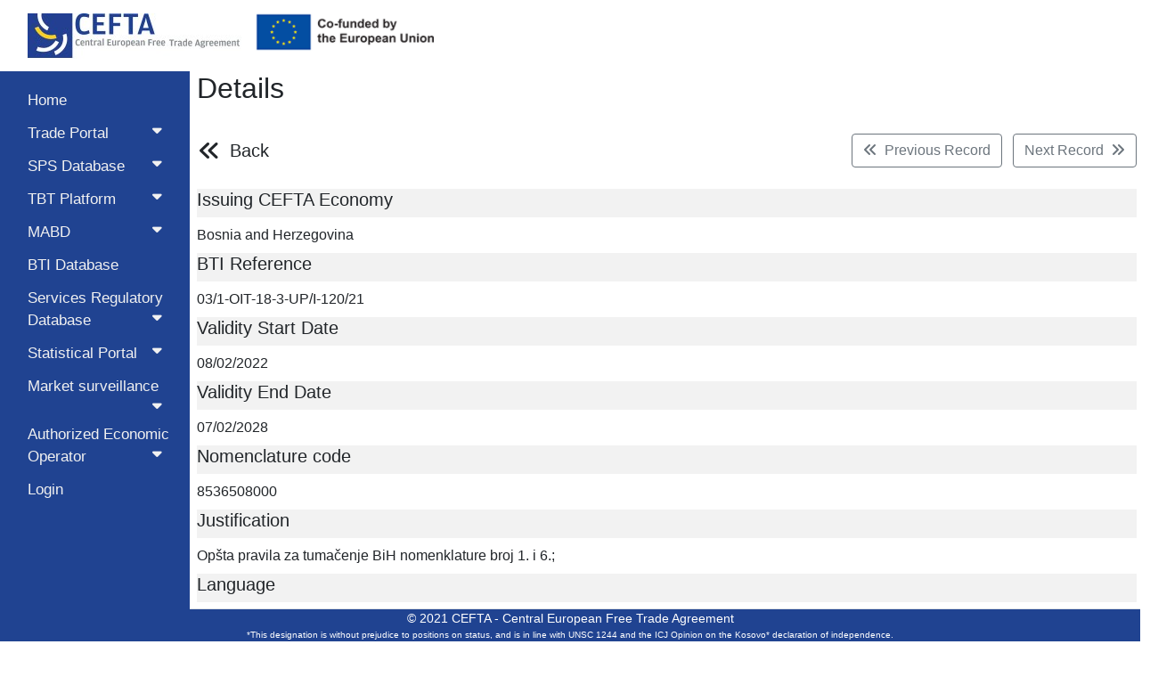

--- FILE ---
content_type: text/html; charset=utf-8
request_url: https://ceftaportal.azurewebsites.net/BTI/Details?id=4563&amp;sortBy=issuingparty_asc
body_size: 7360
content:
<!DOCTYPE html>
<html lang="en">
<head>
    <meta charset="utf-8" />
    <meta name="viewport" content="width=device-width, initial-scale=1.0" />
    <title>CEFTA Transparency - Details</title>
    <link rel="stylesheet" href="/lib/bootstrap/dist/css/bootstrap.min.css" />
    <link rel="stylesheet" href="/lib/bootstrap-select/css/bootstrap-select.min.css" />
    <link href="/lib/bootstrap-datetimepicker/css/bootstrap-datetimepicker.min.css" rel="stylesheet" />
    <link href="/lib/toastr.js/toastr.min.css" rel="stylesheet" />
    <link rel="stylesheet" href="/css/site.css" />
    <link rel="stylesheet" href="/css/components/pagination.css" />
    <link href="/lib/bootstrap-icons/font/bootstrap-icons.min.css" rel="stylesheet" />
    <link href="/lib/font-awesome/css/all.min.css" rel="stylesheet" />

    <link href="/lib/hummingbird/css/hummingbird-treeview.min.css" rel="stylesheet" />
<script type="text/javascript">!function(T,l,y){var S=T.location,k="script",D="instrumentationKey",C="ingestionendpoint",I="disableExceptionTracking",E="ai.device.",b="toLowerCase",w="crossOrigin",N="POST",e="appInsightsSDK",t=y.name||"appInsights";(y.name||T[e])&&(T[e]=t);var n=T[t]||function(d){var g=!1,f=!1,m={initialize:!0,queue:[],sv:"5",version:2,config:d};function v(e,t){var n={},a="Browser";return n[E+"id"]=a[b](),n[E+"type"]=a,n["ai.operation.name"]=S&&S.pathname||"_unknown_",n["ai.internal.sdkVersion"]="javascript:snippet_"+(m.sv||m.version),{time:function(){var e=new Date;function t(e){var t=""+e;return 1===t.length&&(t="0"+t),t}return e.getUTCFullYear()+"-"+t(1+e.getUTCMonth())+"-"+t(e.getUTCDate())+"T"+t(e.getUTCHours())+":"+t(e.getUTCMinutes())+":"+t(e.getUTCSeconds())+"."+((e.getUTCMilliseconds()/1e3).toFixed(3)+"").slice(2,5)+"Z"}(),iKey:e,name:"Microsoft.ApplicationInsights."+e.replace(/-/g,"")+"."+t,sampleRate:100,tags:n,data:{baseData:{ver:2}}}}var h=d.url||y.src;if(h){function a(e){var t,n,a,i,r,o,s,c,u,p,l;g=!0,m.queue=[],f||(f=!0,t=h,s=function(){var e={},t=d.connectionString;if(t)for(var n=t.split(";"),a=0;a<n.length;a++){var i=n[a].split("=");2===i.length&&(e[i[0][b]()]=i[1])}if(!e[C]){var r=e.endpointsuffix,o=r?e.location:null;e[C]="https://"+(o?o+".":"")+"dc."+(r||"services.visualstudio.com")}return e}(),c=s[D]||d[D]||"",u=s[C],p=u?u+"/v2/track":d.endpointUrl,(l=[]).push((n="SDK LOAD Failure: Failed to load Application Insights SDK script (See stack for details)",a=t,i=p,(o=(r=v(c,"Exception")).data).baseType="ExceptionData",o.baseData.exceptions=[{typeName:"SDKLoadFailed",message:n.replace(/\./g,"-"),hasFullStack:!1,stack:n+"\nSnippet failed to load ["+a+"] -- Telemetry is disabled\nHelp Link: https://go.microsoft.com/fwlink/?linkid=2128109\nHost: "+(S&&S.pathname||"_unknown_")+"\nEndpoint: "+i,parsedStack:[]}],r)),l.push(function(e,t,n,a){var i=v(c,"Message"),r=i.data;r.baseType="MessageData";var o=r.baseData;return o.message='AI (Internal): 99 message:"'+("SDK LOAD Failure: Failed to load Application Insights SDK script (See stack for details) ("+n+")").replace(/\"/g,"")+'"',o.properties={endpoint:a},i}(0,0,t,p)),function(e,t){if(JSON){var n=T.fetch;if(n&&!y.useXhr)n(t,{method:N,body:JSON.stringify(e),mode:"cors"});else if(XMLHttpRequest){var a=new XMLHttpRequest;a.open(N,t),a.setRequestHeader("Content-type","application/json"),a.send(JSON.stringify(e))}}}(l,p))}function i(e,t){f||setTimeout(function(){!t&&m.core||a()},500)}var e=function(){var n=l.createElement(k);n.src=h;var e=y[w];return!e&&""!==e||"undefined"==n[w]||(n[w]=e),n.onload=i,n.onerror=a,n.onreadystatechange=function(e,t){"loaded"!==n.readyState&&"complete"!==n.readyState||i(0,t)},n}();y.ld<0?l.getElementsByTagName("head")[0].appendChild(e):setTimeout(function(){l.getElementsByTagName(k)[0].parentNode.appendChild(e)},y.ld||0)}try{m.cookie=l.cookie}catch(p){}function t(e){for(;e.length;)!function(t){m[t]=function(){var e=arguments;g||m.queue.push(function(){m[t].apply(m,e)})}}(e.pop())}var n="track",r="TrackPage",o="TrackEvent";t([n+"Event",n+"PageView",n+"Exception",n+"Trace",n+"DependencyData",n+"Metric",n+"PageViewPerformance","start"+r,"stop"+r,"start"+o,"stop"+o,"addTelemetryInitializer","setAuthenticatedUserContext","clearAuthenticatedUserContext","flush"]),m.SeverityLevel={Verbose:0,Information:1,Warning:2,Error:3,Critical:4};var s=(d.extensionConfig||{}).ApplicationInsightsAnalytics||{};if(!0!==d[I]&&!0!==s[I]){var c="onerror";t(["_"+c]);var u=T[c];T[c]=function(e,t,n,a,i){var r=u&&u(e,t,n,a,i);return!0!==r&&m["_"+c]({message:e,url:t,lineNumber:n,columnNumber:a,error:i}),r},d.autoExceptionInstrumented=!0}return m}(y.cfg);function a(){y.onInit&&y.onInit(n)}(T[t]=n).queue&&0===n.queue.length?(n.queue.push(a),n.trackPageView({})):a()}(window,document,{
src: "https://js.monitor.azure.com/scripts/b/ai.2.min.js", // The SDK URL Source
crossOrigin: "anonymous", 
cfg: { // Application Insights Configuration
    connectionString: 'InstrumentationKey=6cb11ac4-d2f5-4348-aaf0-ead026fbd3cc;IngestionEndpoint=https://westeurope-5.in.applicationinsights.azure.com/;LiveEndpoint=https://westeurope.livediagnostics.monitor.azure.com/'
}});</script></head>

<body>
    <header>
        <nav class="navbar sticky-top navbar-expand-lg header-cefta">
            <div class="container-fluid">
                <button class="navbar-toggler" type="button" data-bs-toggle="collapse" data-bs-target="#navbarNavAltMarkup" aria-controls="navbarNavAltMarkup" aria-expanded="false" aria-label="Toggle navigation">
                    <span class="navbar-toggler-icon"><i class="fa fa-bars"></i></span>

                </button>
                <div class="collapse navbar-collapse" id="navbarNavAltMarkup">
                    <div>
                        <img src="../pictures/logo-inner.jpg">
                    </div>
                    <div>
                        <img src="../pictures/logo-eu-black.png">
                    </div>
                </div>
            </div>
        </nav>

    </header>


    <main role="main" class="pb-3">
        <div class="pl-1 pr-1">
            
<div class="row">
    <div class="col-md-10 offset-md-2">
        <div class="header-row">
            <div class="row">
                <div class="col-md-6">
                    <h2>Details</h2>
                </div>
            </div>
        </div>
    </div>
</div>

<div class="row">
    
<div class="col-md-2 sidenav" id="main-sidenav">
    <a class="dropdown-btn mt-3" href="/">Home</a>

    <button class="dropdown-btn" id="tp-btn">
        Trade Portal<i class="fa fa-caret-down"></i>
    </button>
    <div class="dropdown-container">
        <!-- TradePortal Links -->
        <a class="" href="/TradePortal?id=1"> Customs</a>
        <a class="" href="/TradePortal?id=2"> Licensing</a>
        <a class="" href="/TradePortal?id=3"> Sanitary and Phytosanitary & Veterinary regulation</a>
        <a class="" href="/TradePortal?id=4"> Technical requirements</a>
        <a class="" href="/TradePortal?id=5"> BCC/CCP police control</a>
        <a class="" href="/TradePortal?id=6"> Trade regime</a>
        <a class="" href="/TradePortal?id=7"> Public Procurement</a>
    </div>

    <button class="dropdown-btn" id="spss-btn">
        SPS Database<i class="fa fa-caret-down"></i>
    </button>
    <div class="dropdown-container">
        <!-- SPSDatabase Links -->
        <a class="   " href="/SPS"> Search SPS Database</a>
        <a class="" href="/SPSSideTables/Reports"> Reports </a>
        <a class="" href="/SPSSideTables/Laboratories"> Laboratories</a>
        <a class="" href="/SPSSideTables/InternationalOrganizationMemberships"> Memberships of international organizations</a>
        <a class="" href="/SPSSideTables/FoodEstablishments"> Food and feed producers / Importers / Warehouses</a>
        <a class="" href="/SPSSideTables/ExportEstablishments"> Food export Establishment</a>
        <a class="" href="/SPSSideTables/AgriculturalSupports"> Agricultural support</a>
        <a class="" href="/SPSSideTables/CertificatesInUse"> Certificates in use</a>
        <a class="" href="/SPSSideTables/InternationalAgreements"> Bilateral and International Agreements</a>
        <a class="" href="/SPSSideTables/CustomsTariffs"> Customs tariffs</a>
    </div>

    <button class="dropdown-btn" id="tbt-btn">
        TBT Platform<i class="fa fa-caret-down"></i>
    </button>
    <div class="dropdown-container">
        <!-- TBTPlatform Links -->
        <a class="   " href="/TBT"> Search TBT Database</a>
        <a class="" href="/TBTSideTables/QualityInfrastructure"> Quality Infrastructure</a>
        <a class=" 
            
           "
           href="/TBTSideTables/AccreditationInstitutions"> Accreditation</a>

        <a class="
           
           
           
           "
           href="/TBTSideTables/StandardizationInstitutionalInternationalMembership">Standardization</a>

        <a class="
           
           
           "
           href="/TBTSideTables/ConformityAssessmentAuthorizedNotifiedBodies"> Conformity Assessment</a>

        <a class="
           
           
           
           
           "
           href="/TBTSideTables/MetrologyInstitutionalInternationalMembership"> Metrology</a>

        <a class="
           
           
           "
           href="/TBTSideTables/MarketSurveillanceInstitutionalLegalFrameworks"> Market Surveillance</a>
    </div>

    <button class="dropdown-btn" id="mabd-btn">
        MABD<i class="fa fa-caret-down"></i>
    </button>
    <div class="dropdown-container">
        <a class="" href="/MABDReports"> Reports</a>
    </div>

    <a id="bti-btn" href="/BTI"> BTI Database</a>

    <button class="dropdown-btn" id="srd-btn">
        Services Regulatory<br />Database<i class="fa fa-caret-down"></i>
    </button>
    <div class="dropdown-container">
        <a class="   " href="/SRD"> Measures in Services</a>
        <a class="" href="/SRDNotification/IndexNotification"> Notifications</a>
    </div>

    <button class="dropdown-btn" id="sp-btn">
        Statistical Portal<i class="fa fa-caret-down"></i>
    </button>
    <div class="dropdown-container">
        <a class="" href="/TradeStatistics/TradeInGoods"> Trade in Goods</a>
        <a class="" href="/TradeStatistics/TradeInServices"> Trade in Services</a>
        <a class="" href="/TradeStatistics/ForeignDirectInvestments" )"> Foreign Direct Investment</a>
        <a class="" href="/TradeStatistics/ForeignAffiliatesTradeStatistics"> Foreign Affiliates Trade Statistics</a>
        <a class="" href="/TradeStatistics/StatisticalPortalRawData-Goods">Raw Data Export</a>
        <a class="" href="/TradeStatistics/Indicators">Indicators</a>
        <a class="" href="/TradeStatistics/MacroeconomicData">Macroeconomic Data</a>
        <a class="" href="/TradeStatistics/Reports"> Reports </a>
    </div>

    <button class="dropdown-btn" id="ms-btn">
        Market surveillance<i class="fa fa-caret-down"></i>
    </button>
    <div class="dropdown-container">
            <a class="" href="/ProductSafety/IndexPublic"> Product safety</a>

    </div>

    <button class="dropdown-btn" id="aeo-btn">
        Authorized Economic Operator<i class="fa fa-caret-down"></i>
    </button>
    <div class="dropdown-container">
            <a class="" href="/AuthorizedEconomicOperator/IndexPublic"> Recognized AEOs</a>
    </div>


        <a id="login-btn" href="/Login/Login"> Login</a>

</div>


    <div class="col-md-10 offset-md-2">
        <div class="content details">

            <!-- Back / Prev / Next -->
            <div class="row mb-4 mt-4">
                <div class="col-12 d-flex justify-content-between align-items-center">
                    <a class="btn btn-lg p-0" href="/BTI">
                        <i class="fas fa-angle-double-left fa-lg"></i>
                        <span class="ml-1">Back</span>
                    </a>

                    <div>
                            <a class="btn btn-outline-secondary mr-2" href="/BTI/Details?id=4562">
                                <i class="fas fa-angle-double-left"></i>
                                <span class="ml-1">Previous Record</span>
                            </a>
                            <a class="btn btn-outline-secondary" href="/BTI/Details?id=4564">
                                <span class="mr-1">Next Record</span>
                                <i class="fas fa-angle-double-right"></i>
                            </a>
                    </div>
                </div>
            </div>

            <!-- Details -->
            <div class="row">
                <div class="col-md-12">
                    <h5><label for="IssuingPartyName" class="form-label">Issuing CEFTA Economy</label></h5>
                    <label id="IssuingPartyName" class="form-label">Bosnia and Herzegovina</label>
                </div>
            </div>

            <div class="row">
                <div class="col-md-12">
                    <h5><label for="BTIReference" class="form-label">BTI Reference</label></h5>
                    <label id="BTIReference" class="form-label">03/1-OIT-18-3-UP/I-120/21</label>
                </div>
            </div>

            <div class="row">
                <div class="col-md-12">
                    <h5><label for="ValidityStartDate" class="form-label">Validity Start Date</label></h5>
                    <label id="ValidityStartDate" class="form-label">08/02/2022</label>
                </div>
            </div>

            <div class="row">
                <div class="col-md-12">
                    <h5><label for="ValidityEndDate" class="form-label">Validity End Date</label></h5>
                    <label id="ValidityEndDate" class="form-label">07/02/2028</label>
                </div>
            </div>

            <div class="row">
                <div class="col-md-12">
                    <h5><label for="NomenclatureCode" class="form-label">Nomenclature code</label></h5>
                    <label id="NomenclatureCode" class="form-label">8536508000</label>
                </div>
            </div>

            <div class="row">
                <div class="col-md-12">
                    <h5><label for="ClassificationJustification" class="form-label">Justification</label></h5>
                    <label id="ClassificationJustification" class="form-label">Op&#x161;ta pravila za tuma&#x10D;enje BiH nomenklature broj 1. i 6.;</label>
                </div>
            </div>

            <div class="row">
                <div class="col-md-12">
                    <h5><label for="LanguageName" class="form-label">Language</label></h5>
                    <label id="LanguageName" class="form-label">Jezici u slu&#x17E;benoj upotrebi u BiH</label>
                </div>
            </div>

            <div class="row">
                <div class="col-md-12">
                    <h5><label for="IssuingPlace" class="form-label">Issuing place</label></h5>
                    <label id="IssuingPlace" class="form-label"></label>
                </div>
            </div>

            <div class="row">
                <div class="col-md-12">
                    <h5><label for="IssueDate" class="form-label">Issuing date</label></h5>
                    <label id="IssueDate" class="form-label"></label>
                </div>
            </div>

            <div class="row">
                <div class="col-md-12">
                    <h5><label for="GoodsDescription" class="form-label">Goods description</label></h5>
                    <label id="GoodsDescription" class="form-label">Proizvod predstavlja elektri&#x10D;ni ure&#x111;aj koji koristi senzor za otkrivanje pokreta u blizini. Integrira se kao komponenta sustava koji automatski izvr&#x161;ava zadatak ili upozorava korisnika na kretanje u nekom podru&#x10D;ju u smislu kontrole i upravljanja rasvjetom (slu&#x17E;i za pokretanje elektri&#x10D;nog procesa prebacivanja kada je pokretni izvor topline registriran u podru&#x10D;ju detekcije). &#xD;&#xA;Ure&#x111;aj ima krug djelovanja od 360&#xB0; uz podru&#x10D;ja detekcije od 12m, koristi napon gradske mre&#x17E;e 220-240V (optere&#x107;enje max: 1200W, vrijeme odgode minimalno 10&#x2B;3 sekunde, odnosno maksimalno 15&#x2B;2 minute). &#xD;&#xA;Pakovan u kartonsku kutiju dimenzija 92x62x92 mm.</label>
                </div>
            </div>

            <div class="row">
                <div class="col-md-12">
                    <h5><label for="NationalKeywords" class="form-label">National keywords</label></h5>
                    <label id="NationalKeywords" class="form-label"></label>
                </div>
            </div>

            <!-- Image -->
            <div class="row">
                <div class="col-md-3 pt-5 pb-5" id="btiTile">
                    <a class="d-inline-block">
                    </a>
                </div>
            </div>

            <!-- Files -->
            <div class="form-group">
                <h5><label for="filedata" class="form-label">Uploaded Documents</label></h5>
                <div class="col-sm-9 px-0">
                    <input type="hidden" name="SelectedFormFileID" class="SelectedFormFileID" />
                    <table id="FilesTable" class="table table-bordered table-sm">
                        <tbody>
                        </tbody>
                    </table>
                </div>
            </div>

        </div>
    </div>
</div>

<!-- Export to PDF -->
<div class="row">
    <div class="col-md-12">
        <div class="text-right">
            <a class="btn btn-outline-primary" href='/BTI/ExportToPdf?id=4563' target="_blank">
                <i class="fas fa-file-pdf"></i>
                <span class="ml-1">Export to PDF</span>
            </a>
        </div>
    </div>
</div>


        </div>
    </main>

    <div class="modal fade container-dialog" tabindex="-1" role="dialog">
    <div class="modal-dialog modal-dialog-scrollable" role="document">
        <div class="modal-content">
            <div class="modal-header">
                <h5 class="modal-title"><span class="container-dialog-title"></span></h5>
                <button type="button" class="close" data-dismiss="modal" aria-label="Close">
                    <span aria-hidden="true">&times;</span>
                </button>
            </div>
            <div class="modal-body">
                <div class="container-dialog-content"></div>
            </div>
            <div class="modal-footer">
                <button id="modalSubmit" type="submit" class="btn btn-primary save-container-dialog">Save</button>
                <button type="button" class="btn btn-secondary cancel-container-dialog" data-dismiss="modal">Cancel</button>
            </div>
        </div>
    </div>
</div>

    <footer class="col-md-12 border-top footer text-muted">
        <div class="container">
            &copy 2021 CEFTA - Central European Free Trade Agreement
            <br />
            <div class="font-10">
                *This designation is without prejudice to positions on status, and is in line with UNSC 1244 and the ICJ Opinion on the Kosovo* declaration of independence.
            </div>
        </div>
    </footer>

    <div id="toastr-data"
         data-success=""
         data-error=""
         data-warning=""
         data-info="">
    </div>

    <script src="/lib/jquery/jquery.min.js"></script>
    <script src="/lib/jquery-validation/dist/jquery.validate.js"></script>
    <script src="/lib/jquery-validation/dist/additional-methods.js"></script>
    <script src="/lib/bootstrap/dist/js/bootstrap.bundle.js"></script>
    <script src="/lib/bootstrap-select/js/bootstrap-select.min.js"></script>
    <script src="/lib/moment.js/moment.min.js"></script>
    <script src="/lib/bootstrap-datetimepicker/js/bootstrap-datetimepicker.min.js"></script>
    <script src="/lib/bootbox.js/bootbox.min.js"></script>
    <script src="/lib/toastr.js/toastr.min.js"></script>

    <script src="/js/resource.js" asp-append-version="true"></script>
    <script src="/js/utility.js" asp-append-version="true"></script>
    <script src="/js/site.js" asp-append-version="true"></script>
    <script src="/js/common.js" asp-append-version="true"></script>
    <script src="/js/layout.js" asp-append-version="true"></script>
    <script src="/js/container-dialog.js" asp-append-version="true"></script>
    <script src="/js/sidebar.js" asp-append-version="true"></script>
    <script src="/js/utilities/grid-utility.js" asp-append-version="true"></script>
    
</body>
</html>


--- FILE ---
content_type: text/css
request_url: https://ceftaportal.azurewebsites.net/css/site.css
body_size: 4906
content:
body {
    margin: 0;
    overflow-x: hidden; /* Hide horizontal scrollbar */
}


a.navbar-brand {
    white-space: normal;
    text-align: center;
    word-break: break-all;
}

label.error {
    color: darkred;
    font-weight: 200;
}
/* Provide sufficient contrast against white background */
.table .thead-cefta th {
    color: #ffffff !important;
    background-color: #273a64 !important;
    border-color: #dee2e6;
}

#cases {
    width: 16%;
    float: left;
    margin: 1%;
}

#cases2 {
    width: 30%;
    float: left;
    margin: 1%;
}

.details h5 {
    background-color: rgba(0,0,0,.05);
}

.header-label {
    background-color: rgba(0,0,0,.05);
    font-weight: bold;
    width: 100%;
    padding-top: 4px;
    padding-bottom: 4px;
    padding-left: 2px;
}

/* Fixed sidenav, full height */
.sidenav {
    margin-top: 4.5%;
    height: 100%;
    /*    width: 300px;*/
    position: absolute;
    z-index: 1;
    top: 0;
    left: 0;
    background-color: #204391;
    overflow-x: hidden;
    padding-top: 20px;
}
    /* Style the sidenav links and the dropdown button */
    .sidenav a,
    .dropdown-btn {
        padding: 6px 8px 6px 16px;
        text-decoration: none;
        font-size: 17px;
        font-family: "Titillium Web", sans-serif !important;
        color: #f1f1f1 !important;
        display: block;
        border: none;
        background: none;
        width: 100%;
        text-align: left;
        cursor: pointer;
        outline: none;
    }



        /* On mouse-over */
        .sidenav a:hover,
        .dropdown-btn:hover {
            color: #ddd;
        }

/* Main content */
.main {
    margin-left: 200px;
    /* Same as the width of the sidenav */
    font-size: 20px;
    /* Increased text to enable scrolling */
    padding: 0px 10px;
}

/* Add an active class to the active dropdown button */
.active {
    color: #ffffff;
}

/* Dropdown container (hidden by default). Optional: add a lighter background color and some left padding to change the design of the dropdown content */
.dropdown-container {
    display: none;
    background-color: #204391;
    padding-left: 8px;
}

/* Optional: Style the caret down icon */
.fa-caret-down {
    float: right;
    padding-right: 8px;
}

/* Some media queries for responsiveness */
@media screen and (max-height: 450px) {
    .sidenav {
        padding-top: 15px;
    }

        .sidenav a {
            font-size: 18px;
        }
}

.form-control-cefta {
    display: block !important;
    width: 100%;
    height: calc(1.5em + .75rem + 2px);
    padding: .375rem .75rem;
    font-size: 17px;
    font-weight: 400;
    line-height: 1.5;
    color: #000000 !important;
    background-color: #ffffff !important;
    background-clip: padding-box;
    border: 1px solid #e5e6eb;
    border-radius: .25rem;
    transition: border-color .15s ease-in-out,box-shadow .15s ease-in-out;
}

.form-control-date {
    display: block !important;
    width: 80%;
    height: calc(1.5em + .75rem + 2px);
    padding: .375rem .75rem;
    font-size: 17px;
    font-weight: 400;
    line-height: 1.5;
    color: #000000 !important;
    background-color: #ffffff !important;
    background-clip: padding-box;
    border: 1px solid #e5e6eb;
    border-radius: .25rem;
    transition: border-color .15s ease-in-out,box-shadow .15s ease-in-out;
}


.inputbuttonsubmit-cefta {
    background-color: #ffd12e !important;
    color: #000000 !important;
    font-weight: bold;
    border-color: #6c757d;
}

.logo1 {
    margin-top: 25px;
    margin-left: -230%;
}

.logo2 {
    margin-left: 70%;
}

.header-cefta {
    background-color: #ffffff !important;
    color: black !important;
}

.btn-primary {
    color: #fff;
    background-color: #1b6ec2;
    border-color: #1861ac;
}

.nav-pills .nav-link.active, .nav-pills .show > .nav-link {
    color: #fff;
    background-color: #1b6ec2;
    border-color: #1861ac;
}

/* Sticky footer styles
-------------------------------------------------- */
html {
    font-size: 14px;
}

@media (min-width: 768px) {
    html {
        font-size: 16px;
    }
}

.border-top {
    border-top: 1px solid #e5e5e5;
}

.border-bottom {
    border-bottom: 1px solid #e5e5e5;
}

.border-bottom-black {
    border-bottom: 1px solid black;
}

.border-top-2-black {
    border-top: 2px solid black;
}


.box-shadow {
    box-shadow: 0 .25rem .75rem rgba(0, 0, 0, .05);
}

button.accept-policy {
    font-size: 1rem;
    line-height: inherit;
}

/* Sticky footer styles
-------------------------------------------------- */
html {
    position: relative;
    min-height: 100%;
}

body {
    /* Margin bottom by footer height */
    margin-bottom: 60px;
}

.footer {
    position: fixed;
    bottom: 0;
    width: 100%;
    white-space: nowrap;
    background-color: #204391;
    background-color: #204391 !important;
    color: white !important;
    text-align: center;
    font-size: 14px;
    font-family: "Titillium Web", sans-serif;
}

.element-loader {
    position: absolute;
    left: 0;
    top: 0;
    right: 0;
    bottom: 0;
    background-color: #FFF;
    opacity: 0.5;
    z-index: 9999;
}

.spinner {
    width: 40px;
    height: 40px;
    position: absolute;
    margin: auto;
    top: 0;
    right: 0;
    bottom: 0;
    left: 0;
    background-color: #333;
    border-radius: 100%;
    -webkit-animation: sk-scaleout 1.0s infinite ease-in-out;
    animation: sk-scaleout 1.0s infinite ease-in-out;
}

.btn-back {
    color: #0468b1;
    margin-top: 1px;
    text-align: unset !important;
    padding: unset;
    font-size: 15px;
    text-decoration: none !important;
}

.more-info {
    background-color: #F5F5F5;
}

.nav-spec {
    background: #273a64;
    font-family: "Titillium Web", sans-serif;
    font-weight: bold;
}

.page-link {
    position: relative;
    display: block;
    padding: 0.5rem 0.75rem;
    margin-left: -1px;
    line-height: 1.25;
    color: #000000 !important;
    background-color: #ffffff !important;
    border: 1px solid #000000;
}

.page-item.active .page-link {
    z-index: 1;
    background-color: #ffd12e !important;
}

.list-group-item {
    position: relative;
    display: block;
    padding: 0.75rem 1.25rem;
    margin-bottom: -1px;
    color: #ffffff !important;
    background-color: #273a64 !important;
    border: 1px solid #ffd12e !important;
}

.login {
    display: block;
    width: 30%;
    height: calc(1.5em + 0.75rem + 2px);
    padding: 0.375rem 0.75rem;
    font-size: 1rem;
    font-weight: 400;
    line-height: 1.5;
    color: #495057;
    background-color: #fff;
    background-clip: padding-box;
    border: 1px solid #273a64;
    border-radius: 0.25rem;
}


.nav-spec ul {
    font-size: 0;
    margin: 0;
    padding: 0;
    display: inline-block;
    height: 48px;
}

    .nav-spec ul li {
        text-align: center;
        position: relative;
        display: table-cell;
    }

        .nav-spec ul li a {
            color: #fff;
            display: block;
            font-size: 11px;
            padding: 10px 10px;
            transition: 0.3s linear;
            width: initial;
            text-decoration: none !important;
        }

        .nav-spec ul li:link {
            background: #ffd12e;
            text-decoration: none !important;
        }

        .nav-spec ul li:hover {
            background: #ffd12e;
            text-decoration: none !important;
        }


        .nav-spec ul li ul {
            border-bottom: 5px solid #273a64;
            display: none;
            position: absolute;
            width: 165px;
        }

            .nav-spec ul li ul li {
                border-top: 1px solid #273a64;
                display: block;
            }



                .nav-spec ul li ul li a {
                    background: #273a64;
                    display: block;
                    padding: 10px 10px;
                }

                    .nav-spec ul li ul li a:hover {
                        background: #ffd12e;
                    }

.labelSpecNav {
    display: contents;
}

@media (max-width: 768px) {
    #sidenav {
        display: none;
    }
}

@media (min-width: 1px) {
    .navbar-expand-lg .navbar-collapse {
        display: -ms-flexbox !important;
        flex-basis: auto;
    }
}

@media screen and (max-width: 768px) {
    .navbar-hamburger {
        display: block !important;
    }

    .navbar-toggler {
        display: block !important;
    }
}

@media screen and (min-width: 768px) {
    .navbar-hamburger {
        display: none;
    }

    .navbar-toggler {
        display: none !important;
    }
}


.responsive {
    display: block !important;
}

@media (min-width: 768px) {
    .navbar-expand-lg .navbar-collapse {
        display: -ms-flexbox !important;
        display: flex !important;
        flex-basis: auto;
    }
}

.button-yes {
    background-color: #ffd12e !important;
    color: #000000 !important;
    font-weight: bold;
    border-color: #6c757d;
}

.button-no {
    background-color: #223f91 !important;
    color: #fff !important;
    font-weight: bold;
    border-color: #6c757d;
}

.bti-tile {
    border: 1px solid #204391;
    margin: 10px 10px 10px 10px;
    padding-top: 10px;
}

.sidenav a {
    text-decoration: none;
}

.activePage {
    text-decoration: underline !important;
    font-weight: bold;
}

.activeParty {
    font-weight: bold;
    text-decoration: underline !important;
}

.visibility {
    display: none;
}

.spTitle:hover {
    text-decoration: underline !important;
}

.overlay {
    color: red;
}

.navbar-item {
    font-size: 1.5em;
}

    .navbar-item.active {
        background-color: #ffd12e;
    }

.file-overview-navigation {
    background: #273a64;
    font-family: "Titillium Web", sans-serif;
    font-size: 3em;
    font-weight: bold;
    display: inline-block;
}

    .file-overview-navigation ul {
        font-size: 0;
        margin: 0;
        padding: 0;
    }

        .file-overview-navigation ul li {
            text-align: center;
            position: relative;
            display: table-cell;
        }

            .file-overview-navigation ul li a {
                color: #fff;
                display: block;
                font-size: 1rem;
                padding: 10px 10px;
                transition: 0.3s linear;
                width: initial;
                text-decoration: none !important;
            }

            .file-overview-navigation ul li:link {
                background: #ffd12e;
                text-decoration: none !important;
            }

            .file-overview-navigation ul li:hover {
                background: #ffd12e;
                text-decoration: none !important;
            }


            .file-overview-navigation ul li ul {
                border-bottom: 5px solid #273a64;
                display: none;
                position: absolute;
                width: 165px;
            }

                .file-overview-navigation ul li ul li {
                    border-top: 1px solid #273a64;
                    display: block;
                }

                    .file-overview-navigation ul li ul li a {
                        background: #273a64;
                        display: block;
                    }

                        .file-overview-navigation ul li ul li a:hover {
                            background: #ffd12e;
                        }


.activeTab {
    background-color: #FFD12E !important;
}

.navigation-item {
    position: relative;
    display: block;
    padding: 0.75rem 1.25rem;
    margin-bottom: -1px;
    color: #ffffff;
    background-color: #273a64;
    border: 1px solid #ffd12e;
    font-weight: bold;
}

.budget-checkbox {
    transform: scale(0.7);
}

.budget-tree-container {
    overflow-x: auto;
    padding-top: 20px;
}

.hummingbird-treeview-converter {
    visibility: hidden;
}

.tree-controls-row {
    padding: 10px;
    background: #F0F0F0;
    border-bottom: 1px solid #dee2e6;
    margin-top: -20px;
    margin-left: -20px;
    margin-right: -20px;
}

    .tree-controls-row a {
        margin-left: 20px;
        color: #666;
        padding-top: 12px;
        font-size: 12px;
    }

.activeNavigationTab {
    background: #ffd12e;
}


@media (min-width: 992px) {
    .w-lg-inherit {
        width: inherit !important;
    }
}

.navbar-toggler-icon .fa-bars::before {
    content: "\f0c9";
}

.dropdown-home {
    margin-top: 20px;
}

.font-2-em {
    font-size: 2em;
}

.font-10 {
    font-size: 10px;
}

.font-13 {
    font-size: 13px;
}

.color-transparent {
    color: transparent;
}

.color-red {
    color: red;
}

.font-14 {
    font-size: 14px;
}

.font-15 {
    font-size: 15px;
}

.font-25 {
    font-size: 25px;
}

.mt-5 {
    margin-top: 5px;
}

.mt-10-p {
    margin-top: 10%;
}

.mr-10 {
    margin-right: 10px;
}

.ml-10 {
    margin-left: 10px;
}

.mt-10 {
    margin-top: 10px;
}

.mb-10 {
    margin-bottom: 10px;
}

.mt-20 {
    margin-top: 20px;
}

.mb-15 {
    margin-bottom: 15px;
}

.mb-20 {
    margin-bottom: 20px;
}

.ml-20 {
    margin-left: 20px;
}

.mr-20 {
    margin-right: 20px;
}

.pt-10 {
    padding-top: 10px;
}

.pt-15 {
    padding-top: 15px;
}

.pb-15 {
    padding-bottom: 15px;
}


.width-10 {
    width: 10px;
}

.width-17-p {
    width: 17%;
}

.width-20 {
    width: 20px;
}

.height-20 {
    height: 20px;
}

.width-90 {
    width: 90px;
}

.width-120 {
    width: 120px;
}

.width-200 {
    width: 200px;
}

.base-yellow {
    color: #ffcc00;
}

.base-blue-background {
    background-color: #204391;
}

.white-background {
    background-color: #fafafa;
}

.ml-auto {
    margin-left: auto;
}

.mh-150 {
    max-height: 150px;
}

.mh-400 {
    max-height: 400px;
}

.mh-500 {
    max-height: 500px !important;
}

.height-300 {
    height: 300px !important;
}

.font-weight-600 {
    font-weight: 600;
}

.font-arial {
    font-family: Arial, Helvetica, sans-serif;
}

.overflow-x-scroll {
    overflow-x: scroll !important;
}

.overflow-y-auto {
    overflow-y: auto;
}

/* Keep labels wrapping (safe) */
.bootstrap-select .dropdown-menu .inner li a span.text {
    display: block;
    white-space: normal;
    word-break: break-word;
}

.bootstrap-select .filter-option-inner-inner {
    white-space: normal;
    word-break: break-word;
}

/* 🛠 Fix the big blank space: kill plugin's inline min-heights */
.bootstrap-select .dropdown-menu {
    min-height: 0 !important; /* overrides inline min-height: 1314px */
}

    .bootstrap-select .dropdown-menu .inner {
        min-height: 0 !important; /* overrides inline min-height: 1250px */
    }

/* (Optional) if you previously added any rules for .dropdown-menu/.inner heights,
   remove them so the list naturally sizes to its content. */



.bootstrap-select .filter-option {
    white-space: normal;
}

.bootstrap-select > .dropdown-toggle.bs-placeholder, .bootstrap-select > .dropdown-toggle.bs-placeholder:active, .bootstrap-select > .dropdown-toggle.bs-placeholder:focus, .bootstrap-select > .dropdown-toggle.bs-placeholder:hover {
    color: #000;
}

.bootstrap-select > .dropdown-toggle.btn {
    height: calc(1.5em + 0.75rem + 2px) !important;
}

.bootstrap-select .dropdown-menu {
    max-width: 100%;
}

/*MABD Grid*/

/* Keep table compact and allow cell truncation */
.table-fixed {
    table-layout: fixed;
    width: 100%;
}

/* One class to truncate long names with an ellipsis */
.truncate-name {
    display: inline-block;
    max-width: 10rem; /* default on small screens */
    white-space: nowrap;
    overflow: hidden;
    text-overflow: ellipsis;
}

/* Give a bit more space on larger screens */
@media (min-width: 768px) {
    .truncate-name {
        max-width: 12rem;
    }
}

@media (min-width: 992px) {
    .truncate-name {
        max-width: 16rem;
    }
}

/* Keep the Actions column narrow and non-wrapping */
.col-actions {
    white-space: nowrap;
    width: 1%;
}

.table-icon-col {
    width: 3rem;
}

.readonly-select {
    pointer-events: none;
    background-color: #e9ecef; /* same gray as Bootstrap .form-control[readonly] */
    color: #495057;
}

--- FILE ---
content_type: text/css
request_url: https://ceftaportal.azurewebsites.net/css/components/pagination.css
body_size: 865
content:
/*PAGINATION*/
.pagination-bubble {
    display: flex;
    flex-direction: column;
    justify-content: center;
    align-items: center;
    box-sizing: border-box;
    font-family: "Poppins", sans-serif;
    letter-spacing: 0.6px;
    line-height: 1.4;
    backface-visibility: hidden;
    -webkit-font-smoothing: subpixel-antialiased;
}

.chevron {
    height: 1.5em;
    width: 1.5em;
}

.items-list {
    max-width: 90vw;
    margin: 1rem;
    display: grid;
    grid-template-columns: repeat(5, 1fr);
    grid-gap: 1rem;
    justify-content: center;
    align-content: center;
}

.page {
    display: flex;
    justify-content: center;
    align-items: center;
    height: 0.5rem;
    margin: 1rem;
    border-radius: 0.6rem;
    background: #ffffff;
    box-shadow: 0 0.8rem 2rem rgba(90, 97, 129, 0.05);
}

.page-numbers,
.page-btn,
.page-dots {
    display: flex;
    justify-content: center;
    align-items: center;
    margin: 0.8rem;
    font-size: 1rem;
    cursor: pointer;
    text-decoration: none;
}

.page-numbers {
    width: 2.6rem;
    height: 2.6rem;
    border-radius: 0.4rem;
}

    .page-numbers:hover {
        color: white;
        background-color: #204391;
    }

    .page-numbers.active {
        color: #ffffff;
        background: var(--primary);
        font-weight: 600;
        border: 1px solid var(--primary);
    }

    .page-numbers.disabled {
        color: #d3d3d3;
        font-weight: 600;
        pointer-events: none;
    }

.item {
    text-decoration: none;
    color: inherit;
}

@media only screen and (max-width: 600px) {
    .page-numbers:not(.navigation, .active) {
        display: none;
    }
}

--- FILE ---
content_type: text/javascript
request_url: https://ceftaportal.azurewebsites.net/js/utility.js
body_size: 861
content:
var app = app || {};

app.utility = function () {

    var showLoader = function (el = 'form') {
        var html = '';
        html += '<div class="element-loader">';
        html += '<div class="spinner">';
        html += '</div>';
        html += '</div>';
        $(el).append(html);
    };

    var showKendoLoader = function (target) {
        var element = $(target);
        kendo.ui.progress(element, true);
    }

    var hideKendoLoader = function (target) {
        var element = $(target);
        kendo.ui.progress(element, false);
    }

    var hideLoader = function (el = 'form') {
        $(el).find('.element-loader').hide();
    };

    var dropdownPropagation = function () {

        var pathname = window.location.pathname;
        if (pathname == "/") {
            localStorage.removeItem('dropdownButtonSelected');
        }

        $('.dropdown-btn').click(function () {
            localStorage.setItem('dropdownButtonSelected', $(this).attr('id'));
        });

        var storageRadio = localStorage.getItem('dropdownButtonSelected');
        
        if (storageRadio !== null && storageRadio !== undefined && $('#' + storageRadio).length) {
            $('#' + storageRadio).trigger('click');
        }
    };

    var confirmationBox = function (message, labelConfirm, labelCancel, funcCallBack) {
        bootbox.confirm({
            message: message,
            buttons: {
                confirm: {
                    label: labelConfirm,
                    className: 'btn-danger'
                },
                cancel: {
                    label: labelCancel,
                    className: 'btn-default'
                }
            },
            callback: function (result) {
                if (result) {
                    funcCallBack();
                }
            }
        });
    };

    return {
        showLoader: showLoader,
        hideLoader: hideLoader,
        dropdownPropagation: dropdownPropagation,
        showKendoLoader: showKendoLoader,
        hideKendoLoader: hideKendoLoader,
        confirmationBox: confirmationBox
    }
}();

--- FILE ---
content_type: text/javascript
request_url: https://ceftaportal.azurewebsites.net/js/resource.js
body_size: 1037
content:
var app = app || {};

app.resource = function () {
    var dateFormat = 'DD/MM/YYYY';

    var init = function () {

        $.ajax({
            type: "GET",
            url: '/Resource',
            contentType: 'application/json; charset=UTF-8',
            success: function (data) {
                if (!localStorage.getItem('resources')) {
                    localStorage.setItem('resources', JSON.stringify(data));
                }
            },
            error: function (xhr, ajaxOptions, thrownError) {

            }
        });
    };

    var initSpecificResource = function (name, onLoadCallback) {
        handleResourceAjaxCall(name, onLoadCallback);
    };

    var initSpecificResources = function (names, onLoadCallback) {
        var p = $.when();
        names.reduce(function (p, name) {
            return p.then(function () {
                return handleResourceAjaxCall(name, (names[names.length - 1] == name ? onLoadCallback : null));
            });
        }, $.when());
    };

    var initSpecificResourcesMultilanguage = function (names, onLoadCallback) {
        var p = $.when();
        names.reduce(function (p, name) {
            return p.then(function () {
                return handleResourceAjaxCall(name, (names[names.length - 1] == name ? onLoadCallback : null), '/Resource/GetSpecificMultilanguage?name=');
            });
        }, $.when());
    };

    var initSpecificResourceMultilanguage = function (name, onLoadCallback) {
        handleResourceAjaxCall(name, onLoadCallback, '/Resource/GetSpecificMultilanguage?name=');
    };

    var handleResourceAjaxCall = function (name, onLoadCallback, url = '/Resource/GetSpecific?name=') {
        if (name) {
            return $.ajax({
                type: "GET",
                url: url + name,
                contentType: 'application/json; charset=UTF-8',
                success: function (data) {
                    //if (!localStorage.getItem('resources_' + name)) {
                    localStorage.setItem('resources_' + name, JSON.stringify(data));
                    //}

                    if (onLoadCallback) {
                        onLoadCallback(name);
                    }
                },
                error: function (xhr, ajaxOptions, thrownError) {

                }
            });
        }

        return null;
    };

    var getByGroupAndKey = function (group, key) {
        if (localStorage.getItem('resources')) {
            var obj = JSON.parse(localStorage.getItem('resources'));
            return JSON.parse(obj[group])['Texts'].filter(t => t.id == key)[0].text;
        }
    };

    var getByResourceGroupAndKey = function (resource, key) {
        if (localStorage.getItem('resources_' + resource)) {
            var obj = JSON.parse(localStorage.getItem('resources_' + resource));
            return JSON.parse(obj['name'])['Texts'].filter(t => t.id == key)[0].text;
        }
    };

    var setDateFormat = function (format) {
        dateFormat = format;
    };

    var getDateFormat = function () {
        return dateFormat;
    };

    return {
        init: init,
        initSpecificResource: initSpecificResource,
        initSpecificResources: initSpecificResources,
        initSpecificResourceMultilanguage: initSpecificResourceMultilanguage,
        initSpecificResourcesMultilanguage: initSpecificResourcesMultilanguage,
        setDateFormat: setDateFormat,
        getDateFormat: getDateFormat,
        getByGroupAndKey: getByGroupAndKey,
        getByResourceGroupAndKey: getByResourceGroupAndKey
    };
}();

--- FILE ---
content_type: text/javascript
request_url: https://ceftaportal.azurewebsites.net/js/site.js
body_size: 215
content:
$('#modalSubmit').on('click', function () {
    app.containerDialog.save();
});

--- FILE ---
content_type: text/javascript
request_url: https://ceftaportal.azurewebsites.net/js/container-dialog.js
body_size: 1932
content:
var app = app || {};

app.containerDialog = function () {
    var options = {};
    var adminOptions = {};

    var defaultOptions = {
        title: '',
        url: '',
        onLoad: null,
        onSave: null,
        validateForm: false,
        saveButtonText: 'Save',
        cancelButtonText: 'Cancel'
    };

    var displayLoader = function (show) {
        if (show) {
            app.utility.showLoader($('.container-dialog .modal-body'));
        }
        else {
            app.utility.hideLoader($('.container-dialog .modal-body'));
        }
    };

    var hideDialog = function () {
        $('.container-dialog').modal('hide');
    };

    var hideAdminDialog = function () {
        $('.admin-container-dialog').modal('hide');
    };

    var openAjaxDialog = function (_options) {
        if (!_options) {
            options = defaultOptions;
        }
        else {
            options = _options;
        }


        app.utility.showLoader($('.container-dialog .modal-body'));

        $.ajax({
            type: "GET",
            url: options.url,
            contentType: 'application/json; charset=UTF-8',
            success: function (html) {
                // if validation is succes hide dialog
                if (html.hideDialogAndShowMsg === "true") {
                    app.utility.hideLoader($('.container-dialog .modal-body'));

                    app.layout.showMessageForType(html.msgType, html.msg);

                    hideDialog();
                } else {
                    $('.container-dialog .container-dialog-title').html(options.title);
                    $('.container-dialog').modal('show');

                    $('.container-dialog .container-dialog-content').html(html);
                    app.utility.hideLoader($('.container-dialog .modal-body'));

                    if (options.onLoad) {
                        options.onLoad();
                    }

                    if (!options.onSave) {
                        $('.save-container-dialog').hide();
                    }
                    else {
                        $('.save-container-dialog').show();
                    }
                }
            },
            error: function (xhr, ajaxOptions, thrownError) {
                if (xhr.status === 404) {
                    alert(thrownError);
                }
            }
        });
    };

    var openMABDAdminDialog = function (_adminOptions) {
        app.utility.showLoader($('.admin-container-dialog .admin-modal-body'));

        adminOptions = _adminOptions;

        $.ajax({
            type: "GET",
            url: _adminOptions.url,
            contentType: 'application/json; charset=UTF-8',
            success: function (html) {
                // if validation is succes hide dialog
                if (html.hideDialogAndShowMsg === "true") {
                    app.utility.hideLoader($('.admin-container-dialog .admin-modal-body'));

                    app.layout.showMessageForType(html.msgType, html.msg);

                    hideAdminDialog();
                } else {
                    $('.admin-container-dialog .admin-container-dialog-title').html(_adminOptions.title);
                    $('.admin-container-dialog').modal('show');

                    $('.admin-container-dialog .admin-container-dialog-content').html(html);
                    app.utility.hideLoader($('.admin-container-dialog .admin-modal-body'));

                    if (_adminOptions.onLoad) {
                        _adminOptions.onLoad();
                    }

                    if (!_adminOptions.onSave) {
                        $('.save-admin-container-dialog').hide();
                    }
                    else {
                        $('.save-admin-container-dialog').show();
                    }
                }
            },
            error: function (xhr, ajaxOptions, thrownError) {
                if (xhr.status === 404) {
                    alert(thrownError);
                }
            }
        });
    };

    var openDialog = function (url, title, postUrl, loadCallBack, saveCallBack) {
        onLoadCallBack = loadCallBack;
        onSaveCallBack = saveCallBack;
        saveUrl = postUrl;
        $('.container-dialog .container-dialog-title').html(title);
        $('.container-dialog').modal('show');
        app.utility.showLoader($('.container-dialog .modal-body'));

        $.ajax({
            type: "GET",
            url: url,
            contentType: 'application/json; charset=UTF-8',
            success: function (html) {
                $('.container-dialog .container-dialog-content').html(html);
                app.utility.hideLoader($('.container-dialog .modal-body'));

                if (onLoadCallBack) {
                    onLoadCallBack();
                }
            },
            error: function (xhr, ajaxOptions, thrownError) {
                if (xhr.status === 404) {
                    alert(thrownError);
                }
            }
        });
    };

    var save = function () {
        if (options.onSave) {
            if (options.validateForm && getFormElement().valid()) {
                options.onSave();
            }

            if (!options.validateForm) {
                options.onSave();
            }
        }
    };

    var saveAdmin = function () {
        console.log('save admin')
        if (adminOptions.onSave) {
            if (adminOptions.validateForm && getAdminFormElement().valid()) {
                adminOptions.onSave();
            }

            if (!adminOptions.validateForm) {
                adminOptions.onSave();
            }
        }
    }

    var confirmAdmin = function () {
        console.log('confirm admin')
        if (adminOptions.onConfirm) {
            if (adminOptions.validateForm && getAdminFormElement().valid()) {
                adminOptions.onConfirm();
            }

            if (!adminOptions.validateForm) {
                adminOptions.onConfirm();
            }
        }
    }


    var getFormObject = function () {
        var obj = {};
        $(".container-dialog .container-dialog-content form").serializeArray().map(function (x) { obj[x.name] = x.value; });
        return obj;
    };

    var getFormElement = function () {
        return $('.container-dialog .container-dialog-content form');
    };

    var getAdminFormObject = function () {
        console.log('invoked object')
        var obj = {};
        $(".admin-container-dialog .admin-container-dialog-content form").serializeArray().map(function (x) { obj[x.name] = x.value; });
        return obj;
    };

    var getAdminFormElement = function () {
        console.log('invoked element')
        return $('.admin-container-dialog .admin-container-dialog-content form');
    };

    var onSaveCall = function (_saveUrl) {
        app.utility.showLoader('body');
        $.ajax({
            method: "POST",
            url: _saveUrl,
            contentType: "application/json; charset=utf-8",
            dataType: "json",
            data: JSON.stringify(app.containerDialog.getFormObject())
        }).done(function (result) {
            app.layout.showMessageForType(result.msgType, result.msg);
            app.containerDialog.hideDialog(true);
            app.utility.hideLoader('body');
        }).fail(function (xhr, textStatus, errorThrown) {
            console.log(xhr.statusText);
            console.log(textStatus);
            console.log(error);
        });
    };

    return {
        openDialog: openDialog,
        hideDialog: hideDialog,
        openAjaxDialog: openAjaxDialog,
        displayLoader: displayLoader,
        getFormObject: getFormObject,
        getFormElement: getFormElement,
        save: save,
        onSaveCall: onSaveCall,
        openMABDAdminDialog: openMABDAdminDialog,
        saveAdmin: saveAdmin,
        confirmAdmin: confirmAdmin,
        getAdminFormObject: getAdminFormObject,
        getAdminFormElement: getAdminFormElement,
        hideAdminDialog: hideAdminDialog
    };
}();

--- FILE ---
content_type: text/javascript
request_url: https://ceftaportal.azurewebsites.net/js/utilities/grid-utility.js
body_size: 1274
content:
var app = app || {};

app.gridUtility = function () {
    var initFilters = function (initComponents = true) {
        //Search dropdown
        $('#toggleSearch').on('click', function (e) {
            $('#grid-search').slideToggle();
        });

        if (initComponents) {
            app.formUtility.initSelects();
            app.dateUtility.initializeDatePickers();
            app.formUtility.validateFormDatesOnly();
        }
    }

    var toggleFilters = function (btnId, filterId) {
        $(btnId).on('click', function () {
            $(filterId).toggleClass('d-none');
        })
    }

    var createTag = function (value, id, labelText) {
        var tag = $('<button></button>').text(`${labelText}:`).addClass('mx-1');
        tag.append($('<span></span>').text(`${value}`).addClass('badge text-bg-secondary mx-2'));
        tag.append($('<span></span>').addClass('ms-1').append($('<i></i>').attr('id', `${id + 'SearchRemove'}`).addClass('bi bi-x-circle point query-remover')));
        tag.addClass('btn btn-primary d-inline no-pointer my-1')
        $('#tags').append(tag);
    }

    var initTags = function () {
        //Add tags for inputs excluding checkboxes
        $('#grid-search input:not(:checkbox)').each(function () {
            if ($(this).val()) {
                let value = $(this).val();
                let id = $(this).attr('id');
                let labelText = $("label[for='" + $(this).attr('id') + "']").text();
                createTag(value, id, labelText);
            }
        });

        //Add tags for checkboxes
        $('#grid-search input[type="checkbox"]:checked').each(function () {
            if ($(this).val() == 'true') {
                let value = $(this).val();
                let id = $(this).attr('id');
                let labelText = $("label[for='" + $(this).attr('id') + "']").text();
                createTag(value, id, labelText);
            }
        });

        //Add tags for select dropdowns
        $('#grid-search select').each(function () {
            if ($(this).val() && $(this).val().length!=0) {
                const id = $(this).attr('id');
                let content = "";
                const values = $(`#${id} option:selected`);
                for (value of values) {
                    content += `${$(value).html()}, `;
                }

                let labelText = $("label[for='" + $(this).attr('id') + "']").text();
                createTag(content.substr(0, content.length-2), id, labelText);
            }
        })

        //Is the "search parameters:" title shown
        if ($('#tags').children().length > 0) {
            $('#parameters').removeClass('d-none');
        }

        //Removing search parameters when 'x' tag icon is clicked
        $('.query-remover').each(
            function (index) {
                $(this).on('click', function () {
                    var $object = $('#' + $(this).attr('id').replace('SearchRemove', ''));
                    if ($object.prop('tagName') == 'INPUT')
                        $object.attr('value', '');
                    else {
                        $object.val([]);
                    }
                    $('#searchForm').submit();
                })
            }
        )
    }

    return {
        initFilters: initFilters,
        initTags: initTags,
        toggleFilters: toggleFilters
    }
}()

--- FILE ---
content_type: text/javascript
request_url: https://ceftaportal.azurewebsites.net/js/layout.js
body_size: 866
content:
var app = app || {};

app.layout = function () {

    var showMessageForType = function (type, msg) {

        switch (type) {
            case "success":
                showSuccessMessage(msg);
                break;
            case "error":
                showErrorMessage(msg);
                break;
            case "warning":
                showWarningMessage(msg);
                break;
            default:
                showSuccessMessage(msg);
        }
    };

    var showSuccessMessage = function (message) {
        toastr.options = {
            hideDuration: 500,
            timeOut: 2000,
            tapToDismiss: false,
            extendedTimeOut: 0,
            positionClass: 'toast-top-center'
        };

        if (message) {
            toastr.success(message);
        }

    };

    var showErrorMessage = function (message) {
        toastr.options = {
            timeOut: 0,
            extendedTimeOut: 0,
            tapToDismiss: true,
            positionClass: 'toast-top-center'
        };

        if (message) {
            toastr.error(message);
        }
    };

    var showWarningMessage = function (message) {
        toastr.options = {
            timeOut: 0,
            extendedTimeOut: 0,
            tapToDismiss: true,
            positionClass: 'toast-top-center'
        };

        if (message)
            toastr.warning(message);
    };

    var showInfoMessage = function (message) {
        toastr.options = {
            timeOut: 0,
            extendedTimeOut: 0,
            tapToDismiss: true,
            positionClass: 'toast-top-center'
        };

        if (message)
            toastr.info(message);
    };

    var addReqValidation = function (element, msg) {
        $(`#${element}`).rules('add', {
            required: true,
            messages: {
                required: msg
            }
        });
    }

    var initToastr = function () {
        var el = document.getElementById('toastr-data');
        if (!el) return;

        var success = el.dataset.success;
        var error = el.dataset.error;
        var warn = el.dataset.warning;
        var info = el.dataset.info;

        if (success) showSuccessMessage(success);
        if (error) showErrorMessage(error);
        if (warn) showWarningMessage(warn);
        if (info) showInfoMessage(info);

        el.dataset.success = el.dataset.error =
        el.dataset.warning = el.dataset.info = '';
    }

    $(initToastr());

    return {
        showMessageForType: showMessageForType,
        addReqValidation: addReqValidation,
        showSuccessMessage: showSuccessMessage,
        showErrorMessage: showErrorMessage,
        showWarningMessage: showWarningMessage,
        showInfoMessage: showInfoMessage,
    };
}();

--- FILE ---
content_type: text/javascript
request_url: https://ceftaportal.azurewebsites.net/js/sidebar.js
body_size: 803
content:
var app = app || {};

app.sidebar = function () {

    var initSidebar = function () {
        var mainSidebar = document.getElementById('main-sidenav');
        var dropdowns = document.getElementsByClassName('dropdown-btn');

        // Add click event listeners
        for (var i = 0; i < dropdowns.length; i++) {
            dropdowns[i].addEventListener('click', function () {
                this.classList.toggle('active');
                var dropdownContent = this.nextElementSibling;
                if (dropdownContent.style.display === 'block') {
                    dropdownContent.style.display = 'none';
                } else {
                    dropdownContent.style.display = 'block';
                }
            });
        }

        var activeLinks = mainSidebar.getElementsByClassName('activePage');

        Array.prototype.forEach.call(activeLinks, function (el) {
            let els = [];
            while (el) {
                let parent = el.parentNode;
                if (parent.classList.contains('dropdown-container') == false) {
                    break;
                }
                parent.style.display = 'block';
                els.unshift(parent);
                el = el.parentNode;
            }
        });
    }

    var appendResponsive = function(){
        var x = document.getElementById("sidenav");
        if (x.className === "col-md-2 sidenav") {
            x.className += " responsive";
        } else {
            x.className = "col-md-2 sidenav";
        }
    }

    $(initSidebar());

    $(function () {
        $('#navbar-toggler-icon').on('click', function () {
            appendResponsive();
        });
    });

    return {
        initSidebar: initSidebar,
        appendResponsive: appendResponsive
    }
}();